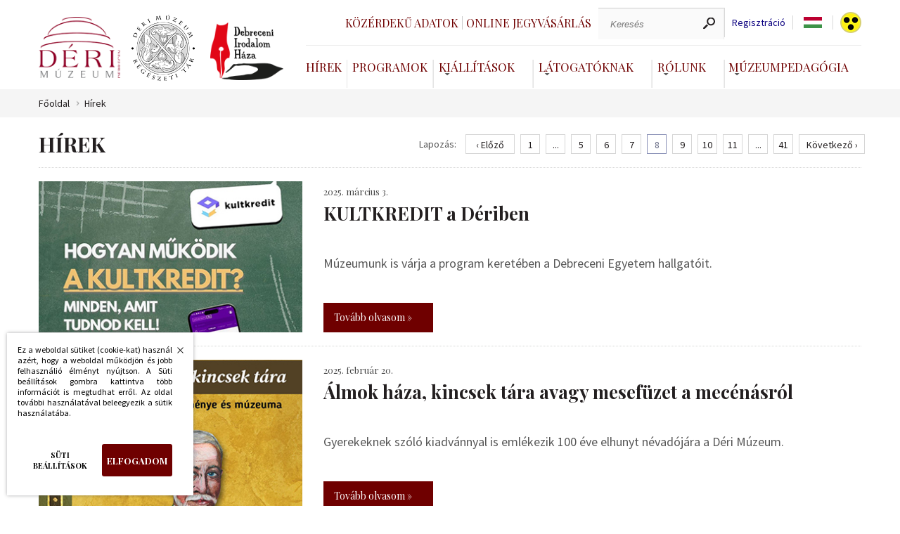

--- FILE ---
content_type: text/html; charset=UTF-8
request_url: https://www.derimuzeum.hu/hirek.php?amp;akadalyment=&amp;amp;amp;amp;nyelv=en&amp;amp;amp;amp;oldal=0&amp;amp;amp;amp;epo=12&amp;amp;amp;nyelv=en&amp;amp;amp;oldal=5&amp;amp;amp;epo=12&amp;amp;nyelv=hu&amp;oldal=26&amp;epo=12&oldal=8&epo=12
body_size: 6781
content:
<!DOCTYPE html><!--





                                                     OMM~                                                                            MMD
                                                     OMM~                                                                            MMD
                                                     OMM~                                                                            MMD
=MM$        MMM       =MM$    DMMMMMMMMMMMMMMMMMNM   OMMMMMMMMMMMMMMMMMMMMMZ    NMMMMMMMMMMMMMMMMMMMMN       $NMMMMMMMMMMMMMMMMMM~   MMMMMMMMMMMMMMMMMMMMND
=MM7        MMM       =MM$  NMMMMMMMMMMMMMMMMMMMMMM$ OMMMMMMMMMMMMMMMMMMMMMMMZ  NMMMMMMMMMMMMMMMMMMMMMMM   ?MMMMMMMMMMMMMMMMMMMMMMN  MMMMMMMMMMMMMMMMMMMMMMMM
=MM7        MMM       =MMZ OMMM                  MMM OMM~                  MMM? NMM                  7MMM ,MMM                  MMM  MMD                  DMMN
=MM7        MMM       =MM$ MMM  ?OOOOOOOOOOOOOOOMMMN OMM~                   MMM NMM,                  MMM DMM: :OOOOOOOOOOOOOOONMMM  MMD                   MMM
=MM7        MMM       =MMZ MMM  MMMMMMMMMMMMMMMMMM8  OMM=                   MMM NMM,                  NMM NMM  MMMMMMMMMMMMMMMMMMM   MMD                   MMM
=MM$        MMM       =MMZ NMMI                      OMM+                  $MMN NMM                   MMM ?MMN                       MMN                  ,MMM
 MMMNDDDDDDMMMMMDDDDDDNMM,  MMMMMDDDDDDDDDDDDDDDDD8= ,MMMNDDDDDDDDDDDDDDDMMMMM  NMM88DDDDDDDDDDDDDDNNMMM,  NMMMMDDDDDDDDDDDDDDDDDD7  MMMMNDDDDDDDDDDDDDDMMMMM:
  NMMMMMMMMMMMMMMMMMMMMM,    $MMMMMMMMMMMMMMMMMMMMMM  =MMMMMMMMMMMMMMMMMMMMM8   NMMMMMMMMMMMMMMMMMMMMMN     ~MMMMMMMMMMMMMMMMMMMMMM   MMMMMMMMMMMMMMMMMMMMMM

 www.webdeb.hu                                                                                                             Ahol a weblapok születnek...www.webdeb.hu                                                                                                             Ahol a weblapok születnek...









--><html lang="hu"><head><title>Déri Múzeum Hírek</title><meta name="author" content="Déri Múzeum"><meta http-equiv="Content-Type" content="text/html; charset=UTF-8"><meta property="og:title" content="Déri Múzeum Hírek"><meta property="og:description" content="Déri Múzeum Selmeczi László emlékezete, Nyolcak és aktivisták - válogatás az Antal-Lusztig-gyűjteményből, A magyar kultúra napja, „Új esztendő, vígságszerző, most kezd újulni…”, Attila, a hunok királya, Készül az Ecce homo!, Az Erdélyi Fejedelemség aranypénzverése, ..."><meta property="og:url" content="https://www.derimuzeum.hu/hirek.php?amp;akadalyment=&amp;amp;amp;amp;amp;nyelv=en&amp;amp;amp;amp;amp;oldal=0&amp;amp;amp;amp;amp;epo=12&amp;amp;amp;amp;nyelv=en&amp;amp;amp;amp;oldal=5&amp;amp;amp;amp;epo=12&amp;amp;amp;nyelv=hu&amp;amp;oldal=26&amp;amp;epo=12&amp;oldal=8&amp;epo=12"><meta property="og:type" content="product"><meta name="description" content="Déri Múzeum Selmeczi László emlékezete, Nyolcak és aktivisták - válogatás az Antal-Lusztig-gyűjteményből, A magyar kultúra napja, „Új esztendő, vígságszerző, most kezd"><meta name="keywords" content="Déri Múzeum Selmeczi László emlékezete, Nyolcak és aktivisták - válogatás az Antal-Lusztig-gyűjteményből, A magyar kultúra napja, „Új esztendő, vígságszerző, most kezd"><meta name="robots" content="All, Index, Follow"><meta name="rating" content="General"><meta name="format-detection" content="telephone=no"><meta name="dcterms.audience" content="Global"><meta name="revisit-after" content="1 days"><link rel="canonical" href="https://www.derimuzeum.hu/hirek.php?amp;akadalyment=&amp;amp;amp;amp;amp;nyelv=en&amp;amp;amp;amp;amp;oldal=0&amp;amp;amp;amp;amp;epo=12&amp;amp;amp;amp;nyelv=en&amp;amp;amp;amp;oldal=5&amp;amp;amp;amp;epo=12&amp;amp;amp;nyelv=hu&amp;amp;oldal=26&amp;amp;epo=12&amp;oldal=8&amp;epo=12"><meta name="viewport" content="initial-scale=1.0,maximum-scale=1.0,user-scalable=0,width=device-width"><link rel="shortcut icon" href="/favicon.ico" type="image/x-icon"><link rel="icon" href="/favicon.png"><link href="css/wdb_min.css?1753953305" rel="stylesheet" type="text/css"><link href="https://fonts.googleapis.com/css?family=Playfair+Display:400,700|Source+Sans+Pro:300,300i,400,400i&amp;display=swap&amp;subset=latin-ext" rel="stylesheet"><script src="js/tweenMax.min.js" ></script> <script>(function(w,d,s,l,i){w[l]=w[l]||[];w[l].push({'gtm.start': new Date().getTime(),event:'gtm.js'});var f=d.getElementsByTagName(s)[0], j=d.createElement(s),dl=l!='dataLayer'?'&l='+l:'';j.async=true;j.src= 'https://www.googletagmanager.com/gtm.js?id='+i+dl;f.parentNode.insertBefore(j,f); })(window,document,'script','dataLayer','GTM-WM79WBQ');</script> <!-- Facebook Pixel Code --> <script> !function(f,b,e,v,n,t,s) {if(f.fbq)return;n=f.fbq=function(){n.callMethod? n.callMethod.apply(n,arguments):n.queue.push(arguments)}; if(!f._fbq)f._fbq=n;n.push=n;n.loaded=!0;n.version='2.0'; n.queue=[];t=b.createElement(e);t.async=!0; t.src=v;s=b.getElementsByTagName(e)[0]; s.parentNode.insertBefore(t,s)}(window,document,'script', 'https://connect.facebook.net/en_US/fbevents.js'); fbq('init', '1542372759922096'); fbq('track', 'PageView'); </script> <noscript> <img height="1" width="1" src="https://www.facebook.com/tr?id=1542372759922096&ev=PageView &noscript=1"/> </noscript> </head><body><noscript><iframe src="https://www.googletagmanager.com/ns.html?id=GTM-WM79WBQ" height="0" width="0" style="display:none;visibility:hidden"></iframe></noscript><script src="js/wdb_min.js?1753876091"></script><header class="auto"> <a href="#" id="menu_icon"> <span></span> </a> <div class="logo_grid"><div> <a class="logo" href="/" title="Déri Múzeum"></a> <a class="logo regeszet" href="/regeszet/" title="Déri Múzeum Régészeti Tár"></a> <a class="logo irodalom" href="/irodalomhaza/" title="Debreceni Irodalom Háza"></a> </div><div class="testver_oldalak"> <a href="/irodalomhaza/" class="logo2" title="Debreceni Irodalom Háza"></a> <a href="/regeszet/" class="logo3" title="Déri Múzeum Régészeti Tár"></a> </div></div><div class="menuRejt"><div class="felsomenu"><div class="loglinkek"></div><div class="keresCont"> <a href="kozerdeku_adatok.php" class="jegyv">Közérdekű adatok <span></span> </a> <a href="https://jegy.derimuzeum.hu" target="_blank" class="jegyv">Online jegyvásárlás <span></span> </a> <div class="keresformcont"><form action="index.php" method="get"><label for="ksz" class="dn">Keresés</label><input type="text" name="ksz" placeholder="Keresés" value=""><input type="submit" name="" value=""></form></div> <a class="reglink" href="regisztracio.php">Regisztráció</a><div tabindex="0" class="nyelvsel"><div class="nyelvselected"> <span class="language hu"></span> <div class="langdd dn"><ul><li><a class="language hu" href="/hirek.php?amp;akadalyment=&amp;amp;amp;amp;amp;nyelv=en&amp;amp;amp;amp;amp;oldal=0&amp;amp;amp;amp;amp;epo=12&amp;amp;amp;amp;nyelv=en&amp;amp;amp;amp;oldal=5&amp;amp;amp;amp;epo=12&amp;amp;amp;nyelv=hu&amp;amp;oldal=26&amp;amp;epo=12&amp;oldal=8&amp;epo=12&amp;nyelv=hu"></a> </li><li><a class="language en" href="/hirek.php?amp;akadalyment=&amp;amp;amp;amp;amp;nyelv=en&amp;amp;amp;amp;amp;oldal=0&amp;amp;amp;amp;amp;epo=12&amp;amp;amp;amp;nyelv=en&amp;amp;amp;amp;oldal=5&amp;amp;amp;amp;epo=12&amp;amp;amp;nyelv=hu&amp;amp;oldal=26&amp;amp;epo=12&amp;oldal=8&amp;epo=12&amp;nyelv=en"></a> </li></ul></div></div></div><script>$(document).on('keydown', '.nyelvsel', function(e) { if (e.key === 'Enter' || e.key === ' ') { $('.langdd').toggleClass('dn'); } });</script> <a class="akadaly" href="hirek.php?amp;akadalyment=&amp;amp;amp;amp;amp;nyelv=en&amp;amp;amp;amp;amp;oldal=0&amp;amp;amp;amp;amp;epo=12&amp;amp;amp;amp;nyelv=en&amp;amp;amp;amp;oldal=5&amp;amp;amp;amp;epo=12&amp;amp;amp;nyelv=hu&amp;amp;oldal=26&amp;amp;epo=12&amp;oldal=8&amp;epo=12&amp;akadalyment"></a> </div></div><nav><ul><li><a href="hirek.php">Hírek<span></span></a></li><li><a href="programok.php">Programok<span></span></a></li> <li> <a class="dd" href="#" aria-haspopup="true" aria-expanded="false">Kiállítások</a> <div class="ddcont"> <ul> <li> <a href="kiallitasok.php?kat=1">Állandó kiállítás</a> </li> <li> <a href="kiallitasok.php?kat=2">Időszaki kiállítás</a> </li> <li> <a href="kiallitasok.php?kat=archiv">Előző kiállítások</a> </li> <li> <a href="kiallitasok.php?kat=4">Virtuális kiállítás</a> </li> </ul> </div> </li>  <li> <a class="dd" href="#" aria-haspopup="true" aria-expanded="false">Látogatóknak</a> <div class="ddcont"> <ul><li><a href="latogatoknak.php?id=9">Közlemény</a></li><li><a href="latogatoknak.php?id=11">Iskolai Közösségi Szolgálat</a></li><li><a href="latogatoknak.php?id=12">Fényjáték</a></li><li><a href="latogatoknak.php?id=13">Múzeumi hátizsák</a></li><li><a href="latogatoknak.php?id=14">Regisztráció a Tisza István-kiállításra</a></li><li><a href="elerhetosegeink.php">Elérhetőségek</a></li><li><a href="latogatoknak.php?id=3">Nyitva tartás</a></li><li><a href="latogatoknak.php?id=4&amp;arak">Belépőjegy</a></li></ul> </div> </li>  <li> <a class="dd" href="#" aria-haspopup="true" aria-expanded="false">Rólunk</a> <div class="ddcont"> <ul><li><a href="rolunk.php?id=29">Múzeumi Katalógus</a> </li><li><a href="https://www.derimuzeum.hu/rolunk.php?id=33">Állás</a> </li><li><a href="rolunk.php?id=25">Múzeumtörténet</a> </li><li><a href="rolunk.php?id=2">Küldetésnyilatkozat</a> </li><li><a href="munkatarsak.php">Munkatársak</a> </li><li><a href="gyujtemenyeink.php">Gyűjteményeink</a> </li><li><a href="kiadvanyaink.php">Kiadványaink</a> </li><li><a href="muzeumiblog.php">Múzeumi Blog</a> </li></ul> </div> </li>  <li> <a class="dd" href="#">Múzeumpedagógia</a> <div class="ddcont"> <ul><li><a href="muzeumpedagogia.php?id=23">Múzeumi hátizsák</a> </li><li><a href="muzeumpedagogia.php?id=2">Óvodásoknak</a> </li><li><a href="muzeumpedagogia.php?id=3">Iskolásoknak</a> </li><li><a href="muzeumpedagogia.php?id=15">Fogyatékkal élőknek</a> </li><li><a href="muzeumpedagogia.php?id=17">Múzeumpedagógia online</a> </li></ul> </div> </li> </ul></nav></div><div class="respoKeresTrigg"></div></header><div class="respoKeresCont"><form action="index.php" method="get"><input type="text" name="ksz" placeholder="Keresés" value=""><input type="submit" name="" value=""></form></div><div class="respoMenu"><nav><ul><li><a href="kozerdeku_adatok.php">Közérdekű adatok</a></li><li><a href="https://jegy.derimuzeum.hu" target="_blank">Online jegyvásárlás</a></li> <li> <a href="hirek.php">Hírek</a> </li>  <li> <a href="programok.php">Programok</a> </li>  <li class="jsDDrop"> <a class="dd" href="#" aria-haspopup="true" aria-expanded="false">Kiállítások</a> <div class="ddcont"> <ul> <li> <a href="kiallitasok.php?kat=1">Állandó kiállítás</a> </li> <li> <a href="kiallitasok.php?kat=2">Időszaki kiállítás</a> </li> <li> <a href="kiallitasok.php?kat=archiv">Előző kiállítások</a> </li> <li> <a href="kiallitasok.php?kat=4">Virtuális kiállítás</a> </li> </ul> </div> </li> <li class="jsDDrop"> <a class="dd" href="#" aria-haspopup="true" aria-expanded="false">Látogatóknak</a> <div class="ddcont"> <ul><li><a href="latogatoknak.php?id=9">Közlemény</a></li><li><a href="latogatoknak.php?id=11">Iskolai Közösségi Szolgálat</a></li><li><a href="latogatoknak.php?id=12">Fényjáték</a></li><li><a href="latogatoknak.php?id=13">Múzeumi hátizsák</a></li><li><a href="latogatoknak.php?id=14">Regisztráció a Tisza István-kiállításra</a></li><li><a href="elerhetosegeink.php">Elérhetőségek</a></li><li><a href="latogatoknak.php?id=3">Nyitva tartás</a></li><li><a href="latogatoknak.php?id=4&amp;arak">Belépőjegy</a></li></ul> </div> </li>  <li class="jsDDrop"> <a class="dd" href="#" aria-haspopup="true" aria-expanded="false">Rólunk</a> <div class="ddcont"> <ul><li><a href="rolunk.php?id=29">Múzeumi Katalógus</a> </li><li><a href="https://www.derimuzeum.hu/rolunk.php?id=33">Állás</a> </li><li><a href="rolunk.php?id=25">Múzeumtörténet</a> </li><li><a href="rolunk.php?id=2">Küldetésnyilatkozat</a> </li><li><a href="munkatarsak.php">Munkatársak</a> </li><li><a href="gyujtemenyeink.php">Gyűjteményeink</a> </li><li><a href="kiadvanyaink.php">Kiadványaink</a> </li><li><a href="muzeumiblog.php">Múzeumi Blog</a> </li></ul> </div> </li>  <li class="jsDDrop"> <a class="dd" href="#">Múzeumpedagógia</a> <div class="ddcont"> <ul><li><a href="muzeumpedagogia.php?id=23">Múzeumi hátizsák</a> </li><li><a href="muzeumpedagogia.php?id=2">Óvodásoknak</a> </li><li><a href="muzeumpedagogia.php?id=3">Iskolásoknak</a> </li><li><a href="muzeumpedagogia.php?id=15">Fogyatékkal élőknek</a> </li><li><a href="muzeumpedagogia.php?id=17">Múzeumpedagógia online</a> </li></ul> </div> </li> <li><a href="/irodalomhaza/">Debreceni Irodalom Háza</a></li><li><a href="/regeszet/">Déri Múzeum Régészeti Tár</a></li></ul></nav><div class="szurkesav"> <a class="language" href="/hirek.php?amp;akadalyment=&amp;amp;amp;amp;amp;nyelv=en&amp;amp;amp;amp;amp;oldal=0&amp;amp;amp;amp;amp;epo=12&amp;amp;amp;amp;nyelv=en&amp;amp;amp;amp;oldal=5&amp;amp;amp;amp;epo=12&amp;amp;amp;nyelv=hu&amp;amp;oldal=26&amp;amp;epo=12&amp;oldal=8&amp;epo=12&amp;nyelv=hu">HU</a> <a class="language" href="/hirek.php?amp;akadalyment=&amp;amp;amp;amp;amp;nyelv=en&amp;amp;amp;amp;amp;oldal=0&amp;amp;amp;amp;amp;epo=12&amp;amp;amp;amp;nyelv=en&amp;amp;amp;amp;oldal=5&amp;amp;amp;amp;epo=12&amp;amp;amp;nyelv=hu&amp;amp;oldal=26&amp;amp;epo=12&amp;oldal=8&amp;epo=12&amp;nyelv=en">EN</a> <a class="akadaly" href="hirek.php?amp;akadalyment=&amp;amp;amp;amp;amp;nyelv=en&amp;amp;amp;amp;amp;oldal=0&amp;amp;amp;amp;amp;epo=12&amp;amp;amp;amp;nyelv=en&amp;amp;amp;amp;oldal=5&amp;amp;amp;amp;epo=12&amp;amp;amp;nyelv=hu&amp;amp;oldal=26&amp;amp;epo=12&amp;oldal=8&amp;epo=12&amp;akadalyment"></a> </div></div><section class="brcrBG"><div class="auto brcrCont"><a href="index.php">Főoldal</a><a href="hirek.php">Hírek</a></div></section> <article class="minHeight"><div class="auto paddBott6"><div class="hirekLapoz"><h1>Hírek</h1> <div class="lapozasTart"> <span>Lapozás:</span> <div class="lapozasCont"> <a class="lapoz lapelozo hover lapozas" title="« Előző oldal" href="/hirek.php?amp;akadalyment=&amp;amp;amp;amp;amp;nyelv=en&amp;amp;amp;amp;amp;oldal=0&amp;amp;amp;amp;amp;epo=12&amp;amp;amp;amp;nyelv=en&amp;amp;amp;amp;oldal=5&amp;amp;amp;amp;epo=12&amp;amp;amp;nyelv=hu&amp;amp;oldal=26&amp;amp;epo=12&amp;oldal=7&amp;epo=12">‹ Előző</a> <a class="lapoz lapozas" title="1. oldalra lapozás" href="/hirek.php?amp;akadalyment=&amp;amp;amp;amp;amp;nyelv=en&amp;amp;amp;amp;amp;oldal=0&amp;amp;amp;amp;amp;epo=12&amp;amp;amp;amp;nyelv=en&amp;amp;amp;amp;oldal=5&amp;amp;amp;amp;epo=12&amp;amp;amp;nyelv=hu&amp;amp;oldal=26&amp;amp;epo=12&amp;oldal=1&amp;epo=12">1</a> <div class="lapoz">...</div><a class="lapoz lapozas" title="5. oldalra lapozás" href="/hirek.php?amp;akadalyment=&amp;amp;amp;amp;amp;nyelv=en&amp;amp;amp;amp;amp;oldal=0&amp;amp;amp;amp;amp;epo=12&amp;amp;amp;amp;nyelv=en&amp;amp;amp;amp;oldal=5&amp;amp;amp;amp;epo=12&amp;amp;amp;nyelv=hu&amp;amp;oldal=26&amp;amp;epo=12&amp;oldal=5&amp;epo=12">5</a> <a class="lapoz lapozas" title="6. oldalra lapozás" href="/hirek.php?amp;akadalyment=&amp;amp;amp;amp;amp;nyelv=en&amp;amp;amp;amp;amp;oldal=0&amp;amp;amp;amp;amp;epo=12&amp;amp;amp;amp;nyelv=en&amp;amp;amp;amp;oldal=5&amp;amp;amp;amp;epo=12&amp;amp;amp;nyelv=hu&amp;amp;oldal=26&amp;amp;epo=12&amp;oldal=6&amp;epo=12">6</a> <a class="lapoz lapozas" title="7. oldalra lapozás" href="/hirek.php?amp;akadalyment=&amp;amp;amp;amp;amp;nyelv=en&amp;amp;amp;amp;amp;oldal=0&amp;amp;amp;amp;amp;epo=12&amp;amp;amp;amp;nyelv=en&amp;amp;amp;amp;oldal=5&amp;amp;amp;amp;epo=12&amp;amp;amp;nyelv=hu&amp;amp;oldal=26&amp;amp;epo=12&amp;oldal=7&amp;epo=12">7</a> <a class="lapoz akt_oldal" title="Aktuális oldal" href="/hirek.php?amp;akadalyment=&amp;amp;amp;amp;nyelv=en&amp;amp;amp;amp;oldal=0&amp;amp;amp;amp;epo=12&amp;amp;amp;nyelv=en&amp;amp;amp;oldal=5&amp;amp;amp;epo=12&amp;amp;nyelv=hu&amp;oldal=26&amp;epo=12&oldal=8&epo=12">8</a> <a class="lapoz lapozas" title="9. oldalra lapozás" href="/hirek.php?amp;akadalyment=&amp;amp;amp;amp;amp;nyelv=en&amp;amp;amp;amp;amp;oldal=0&amp;amp;amp;amp;amp;epo=12&amp;amp;amp;amp;nyelv=en&amp;amp;amp;amp;oldal=5&amp;amp;amp;amp;epo=12&amp;amp;amp;nyelv=hu&amp;amp;oldal=26&amp;amp;epo=12&amp;oldal=9&amp;epo=12">9</a> <a class="lapoz lapozas" title="10. oldalra lapozás" href="/hirek.php?amp;akadalyment=&amp;amp;amp;amp;amp;nyelv=en&amp;amp;amp;amp;amp;oldal=0&amp;amp;amp;amp;amp;epo=12&amp;amp;amp;amp;nyelv=en&amp;amp;amp;amp;oldal=5&amp;amp;amp;amp;epo=12&amp;amp;amp;nyelv=hu&amp;amp;oldal=26&amp;amp;epo=12&amp;oldal=10&amp;epo=12">10</a> <a class="lapoz lapozas" title="11. oldalra lapozás" href="/hirek.php?amp;akadalyment=&amp;amp;amp;amp;amp;nyelv=en&amp;amp;amp;amp;amp;oldal=0&amp;amp;amp;amp;amp;epo=12&amp;amp;amp;amp;nyelv=en&amp;amp;amp;amp;oldal=5&amp;amp;amp;amp;epo=12&amp;amp;amp;nyelv=hu&amp;amp;oldal=26&amp;amp;epo=12&amp;oldal=11&amp;epo=12">11</a> <div class="lapoz">...</div><a class="lapoz lapozas" title="41. oldalra lapozás" href="/hirek.php?amp;akadalyment=&amp;amp;amp;amp;amp;nyelv=en&amp;amp;amp;amp;amp;oldal=0&amp;amp;amp;amp;amp;epo=12&amp;amp;amp;amp;nyelv=en&amp;amp;amp;amp;oldal=5&amp;amp;amp;amp;epo=12&amp;amp;amp;nyelv=hu&amp;amp;oldal=26&amp;amp;epo=12&amp;oldal=41&amp;epo=12">41</a> <a class="lapoz lapkovet hover lapozas" title="Következő oldal »" href="/hirek.php?amp;akadalyment=&amp;amp;amp;amp;amp;nyelv=en&amp;amp;amp;amp;amp;oldal=0&amp;amp;amp;amp;amp;epo=12&amp;amp;amp;amp;nyelv=en&amp;amp;amp;amp;oldal=5&amp;amp;amp;amp;epo=12&amp;amp;amp;nyelv=hu&amp;amp;oldal=26&amp;amp;epo=12&amp;oldal=9&amp;epo=12">Következő ›</a> </div> </div></div><div class="hirSor" onclick="location.href='hirek.php?id=464'"><div class="hirSorKep"><img  alt="KULTKREDIT a Dériben" src="tartalom/hir/kultkredit-a-deriben_1.jpg" title="KULTKREDIT a Dériben"></div><div class="hirSorCont"><div class="hirSorDate">2025. március 3.</div><div class="hirSorNev">KULTKREDIT a Dériben</div><div class="hirSorIntro">Múzeumunk is várja a program keretében a Debreceni Egyetem hallgatóit.</div> <a class="hirThumbTovabb" href="hirek.php?id=464">Tovább olvasom »</a> </div></div><div class="hirSor" onclick="location.href='hirek.php?id=463'"><div class="hirSorKep"><img  alt="Álmok háza, kincsek tára avagy mesefüzet a mecénásról" src="tartalom/hir/almok-haza-kincsek-tara-avagy-mesefuzet-a-mecenasrol_1.jpg" title="Álmok háza, kincsek tára avagy mesefüzet a mecénásról"></div><div class="hirSorCont"><div class="hirSorDate">2025. február 20.</div><div class="hirSorNev">Álmok háza, kincsek tára avagy mesefüzet a mecénásról</div><div class="hirSorIntro">Gyerekeknek szóló kiadvánnyal is emlékezik 100 éve elhunyt névadójára a Déri Múzeum.</div> <a class="hirThumbTovabb" href="hirek.php?id=463">Tovább olvasom »</a> </div></div><div class="hirSor" onclick="location.href='hirek.php?id=462'"><div class="hirSorKep"><img  alt="Mi lesz a kincsek sorsa, miután hazatértek Debrecenbe?" src="tartalom/hir/mi-lesz-a-kincsek-sorsa-miutan-hazatertek-debrecenbe_1.jpg" title="Mi lesz a kincsek sorsa, miután hazatértek Debrecenbe?"></div><div class="hirSorCont"><div class="hirSorDate">2025. február 17.</div><div class="hirSorNev">Mi lesz a kincsek sorsa, miután hazatértek Debrecenbe?</div><div class="hirSorIntro">A Dehir.hu intejúja Dani Jánossal, a múzeum régészével, kulturális menedzserével.</div> <a class="hirThumbTovabb" href="hirek.php?id=462">Tovább olvasom »</a> </div></div><div class="hirSor" onclick="location.href='hirek.php?id=461'"><div class="hirSorKep"><img  alt="Egy szép szerelem emlékére..." src="tartalom/hir/egy-szep-szerelem-emlekere_1_1.jpg" title="Egy szép szerelem emlékére..."></div><div class="hirSorCont"><div class="hirSorDate">2025. február 14.</div><div class="hirSorNev">Egy szép szerelem emlékére...</div><div class="hirSorIntro">Bálint-napra szeretettel!</div> <a class="hirThumbTovabb" href="hirek.php?id=461">Tovább olvasom »</a> </div></div><div class="hirSor" onclick="location.href='hirek.php?id=460'"><div class="hirSorKep"><img  alt="Tapasztalatok és jó gyakorlatok a Déri Múzeumban" src="tartalom/hir/tapasztalatok-es-jo-gyakorlatok-a-deri-muzeumban_1.jpg" title="Tapasztalatok és jó gyakorlatok a Déri Múzeumban"></div><div class="hirSorCont"><div class="hirSorDate">2025. február 14.</div><div class="hirSorNev">Tapasztalatok és jó gyakorlatok a Déri Múzeumban</div><div class="hirSorIntro">Az Open Regio Culture Interreg Europe projektpartnerei Debrecenben tartották meg második interregionális találkozójukat.</div> <a class="hirThumbTovabb" href="hirek.php?id=460">Tovább olvasom »</a> </div></div><div class="hirSor" onclick="location.href='hirek.php?id=459'"><div class="hirSorKep"><img  alt="Farsangra hangolva" src="tartalom/hir/farsangra-hangolva_1.jpg" title="Farsangra hangolva"></div><div class="hirSorCont"><div class="hirSorDate">2025. február 14.</div><div class="hirSorNev">Farsangra hangolva</div><div class="hirSorIntro">Emlékek egy divattörténeti kiállításból</div> <a class="hirThumbTovabb" href="hirek.php?id=459">Tovább olvasom »</a> </div></div><div class="hirSor" onclick="location.href='hirek.php?id=458'"><div class="hirSorKep"><img  alt="VÁLTOZÁS!" src="tartalom/hir/valtozas_1.jpg" title="VÁLTOZÁS!"></div><div class="hirSorCont"><div class="hirSorDate">2025. február 14.</div><div class="hirSorNev">VÁLTOZÁS!</div><div class="hirSorIntro">A Déri Múzeum Felperzselt város – Debrecen bombázása 1944. június 2. című tárlata február 27-én és 28-án nem látogatható.</div> <a class="hirThumbTovabb" href="hirek.php?id=458">Tovább olvasom »</a> </div></div><div class="hirSor" onclick="location.href='hirek.php?id=457'"><div class="hirSorKep"><img  alt="Újra látogatható!" src="tartalom/hir/ujra-latogathato_2.jpg" title="Újra látogatható!"></div><div class="hirSorCont"><div class="hirSorDate">2025. január 28.</div><div class="hirSorNev">Újra látogatható!</div><div class="hirSorIntro">Január 30-tól csütörtöki és pénteki napokon 9 és 17 óra között ismét várja az érdeklődőket ...</div> <a class="hirThumbTovabb" href="hirek.php?id=457">Tovább olvasom »</a> </div></div><div class="hirSor" onclick="location.href='hirek.php?id=456'"><div class="hirSorKep"><img  alt="Vidéken aranyérem, országosan negyedik helyezés" src="tartalom/hir/videken-aranyerem-orszagosan-negyedik-helyezes_1.jpg" title="Vidéken aranyérem, országosan negyedik helyezés"></div><div class="hirSorCont"><div class="hirSorDate">2025. január 24.</div><div class="hirSorNev">Vidéken aranyérem, országosan negyedik helyezés</div><div class="hirSorIntro">A magyar kultúra napja alkalmából tekintette át a gazdasági, geopolitikai és azok határterületeit kutató Oeconomus Gazdaságkutató Alapítvány a hazai kulturális szektor főbb számait.</div> <a class="hirThumbTovabb" href="hirek.php?id=456">Tovább olvasom »</a> </div></div><div class="hirSor" onclick="location.href='hirek.php?id=455'"><div class="hirSorKep"><img  alt="Kultúra napi találkozások" src="tartalom/hir/kultura-napi-talalkozasok_1.jpg" title="Kultúra napi találkozások"></div><div class="hirSorCont"><div class="hirSorDate">2025. január 23.</div><div class="hirSorNev">Kultúra napi találkozások</div><div class="hirSorIntro">A Himnusz születésnapján, január 22-én különleges műtárgy került a Déri Múzeum Kupolájába.</div> <a class="hirThumbTovabb" href="hirek.php?id=455">Tovább olvasom »</a> </div></div><div class="hirSor" onclick="location.href='hirek.php?id=454'"><div class="hirSorKep"><img  alt="Találkozások a Magyar Kultúra Napján" src="tartalom/hir/talalkozasok-a-magyar-kultura-napjan_1.jpg" title="Találkozások a Magyar Kultúra Napján"></div><div class="hirSorCont"><div class="hirSorDate">2025. január 23.</div><div class="hirSorNev">Találkozások a Magyar Kultúra Napján</div><div class="hirSorIntro">Kölcsey és a Himnusz, Gárdonyi és az Egri csillagok címmel rendhagyó irodalomóra és beszélgetés résztvevői lehettek az érdeklődők a Déri Múzeumban.</div> <a class="hirThumbTovabb" href="hirek.php?id=454">Tovább olvasom »</a> </div></div><div class="hirSor" onclick="location.href='hirek.php?id=453'"><div class="hirSorKep"><img  alt="Átadták a Várhalmi Ilona-díjat" src="tartalom/hir/atadtak-a-varhalmi-ilona-dijat_1.jpg" title="Átadták a Várhalmi Ilona-díjat"></div><div class="hirSorCont"><div class="hirSorDate">2025. január 22.</div><div class="hirSorNev">Átadták a Várhalmi Ilona-díjat</div><div class="hirSorIntro">Az elismerést első alkalommal Danyi Dorottya, a Szent József Óvoda, Általános Iskola, Gimnázium és Kollégium, valamint Nagyné Bacsó Judit, az újfehértói Istenszülő Oltalmáról Elnevezett Görögkatolikus Óvoda és Általános Iskola pedagógusa vehette át.</div> <a class="hirThumbTovabb" href="hirek.php?id=453">Tovább olvasom »</a> </div></div><div class="hirekLapozdown "><h1></h1> <div class="lapozasTart"> <span>Lapozás:</span> <div class="lapozasCont"> <a class="lapoz lapelozo hover lapozas" title="« Előző oldal" href="/hirek.php?amp;akadalyment=&amp;amp;amp;amp;amp;nyelv=en&amp;amp;amp;amp;amp;oldal=0&amp;amp;amp;amp;amp;epo=12&amp;amp;amp;amp;nyelv=en&amp;amp;amp;amp;oldal=5&amp;amp;amp;amp;epo=12&amp;amp;amp;nyelv=hu&amp;amp;oldal=26&amp;amp;epo=12&amp;oldal=7&amp;epo=12">‹ Előző</a> <a class="lapoz lapozas" title="1. oldalra lapozás" href="/hirek.php?amp;akadalyment=&amp;amp;amp;amp;amp;nyelv=en&amp;amp;amp;amp;amp;oldal=0&amp;amp;amp;amp;amp;epo=12&amp;amp;amp;amp;nyelv=en&amp;amp;amp;amp;oldal=5&amp;amp;amp;amp;epo=12&amp;amp;amp;nyelv=hu&amp;amp;oldal=26&amp;amp;epo=12&amp;oldal=1&amp;epo=12">1</a> <div class="lapoz">...</div><a class="lapoz lapozas" title="5. oldalra lapozás" href="/hirek.php?amp;akadalyment=&amp;amp;amp;amp;amp;nyelv=en&amp;amp;amp;amp;amp;oldal=0&amp;amp;amp;amp;amp;epo=12&amp;amp;amp;amp;nyelv=en&amp;amp;amp;amp;oldal=5&amp;amp;amp;amp;epo=12&amp;amp;amp;nyelv=hu&amp;amp;oldal=26&amp;amp;epo=12&amp;oldal=5&amp;epo=12">5</a> <a class="lapoz lapozas" title="6. oldalra lapozás" href="/hirek.php?amp;akadalyment=&amp;amp;amp;amp;amp;nyelv=en&amp;amp;amp;amp;amp;oldal=0&amp;amp;amp;amp;amp;epo=12&amp;amp;amp;amp;nyelv=en&amp;amp;amp;amp;oldal=5&amp;amp;amp;amp;epo=12&amp;amp;amp;nyelv=hu&amp;amp;oldal=26&amp;amp;epo=12&amp;oldal=6&amp;epo=12">6</a> <a class="lapoz lapozas" title="7. oldalra lapozás" href="/hirek.php?amp;akadalyment=&amp;amp;amp;amp;amp;nyelv=en&amp;amp;amp;amp;amp;oldal=0&amp;amp;amp;amp;amp;epo=12&amp;amp;amp;amp;nyelv=en&amp;amp;amp;amp;oldal=5&amp;amp;amp;amp;epo=12&amp;amp;amp;nyelv=hu&amp;amp;oldal=26&amp;amp;epo=12&amp;oldal=7&amp;epo=12">7</a> <a class="lapoz akt_oldal" title="Aktuális oldal" href="/hirek.php?amp;akadalyment=&amp;amp;amp;amp;nyelv=en&amp;amp;amp;amp;oldal=0&amp;amp;amp;amp;epo=12&amp;amp;amp;nyelv=en&amp;amp;amp;oldal=5&amp;amp;amp;epo=12&amp;amp;nyelv=hu&amp;oldal=26&amp;epo=12&oldal=8&epo=12">8</a> <a class="lapoz lapozas" title="9. oldalra lapozás" href="/hirek.php?amp;akadalyment=&amp;amp;amp;amp;amp;nyelv=en&amp;amp;amp;amp;amp;oldal=0&amp;amp;amp;amp;amp;epo=12&amp;amp;amp;amp;nyelv=en&amp;amp;amp;amp;oldal=5&amp;amp;amp;amp;epo=12&amp;amp;amp;nyelv=hu&amp;amp;oldal=26&amp;amp;epo=12&amp;oldal=9&amp;epo=12">9</a> <a class="lapoz lapozas" title="10. oldalra lapozás" href="/hirek.php?amp;akadalyment=&amp;amp;amp;amp;amp;nyelv=en&amp;amp;amp;amp;amp;oldal=0&amp;amp;amp;amp;amp;epo=12&amp;amp;amp;amp;nyelv=en&amp;amp;amp;amp;oldal=5&amp;amp;amp;amp;epo=12&amp;amp;amp;nyelv=hu&amp;amp;oldal=26&amp;amp;epo=12&amp;oldal=10&amp;epo=12">10</a> <a class="lapoz lapozas" title="11. oldalra lapozás" href="/hirek.php?amp;akadalyment=&amp;amp;amp;amp;amp;nyelv=en&amp;amp;amp;amp;amp;oldal=0&amp;amp;amp;amp;amp;epo=12&amp;amp;amp;amp;nyelv=en&amp;amp;amp;amp;oldal=5&amp;amp;amp;amp;epo=12&amp;amp;amp;nyelv=hu&amp;amp;oldal=26&amp;amp;epo=12&amp;oldal=11&amp;epo=12">11</a> <div class="lapoz">...</div><a class="lapoz lapozas" title="41. oldalra lapozás" href="/hirek.php?amp;akadalyment=&amp;amp;amp;amp;amp;nyelv=en&amp;amp;amp;amp;amp;oldal=0&amp;amp;amp;amp;amp;epo=12&amp;amp;amp;amp;nyelv=en&amp;amp;amp;amp;oldal=5&amp;amp;amp;amp;epo=12&amp;amp;amp;nyelv=hu&amp;amp;oldal=26&amp;amp;epo=12&amp;oldal=41&amp;epo=12">41</a> <a class="lapoz lapkovet hover lapozas" title="Következő oldal »" href="/hirek.php?amp;akadalyment=&amp;amp;amp;amp;amp;nyelv=en&amp;amp;amp;amp;amp;oldal=0&amp;amp;amp;amp;amp;epo=12&amp;amp;amp;amp;nyelv=en&amp;amp;amp;amp;oldal=5&amp;amp;amp;amp;epo=12&amp;amp;amp;nyelv=hu&amp;amp;oldal=26&amp;amp;epo=12&amp;oldal=9&amp;epo=12">Következő ›</a> </div> </div></div></div></article><footer><div class="auto footer"><div class=""><h3>Látogatóknak</h3><ul><li><a href="latogatoknak.php?id=9">• Közlemény</a></li><li><a href="latogatoknak.php?id=11">• Iskolai Közösségi Szolgálat</a></li><li><a href="latogatoknak.php?id=12">• Fényjáték</a></li><li><a href="latogatoknak.php?id=13">• Múzeumi hátizsák</a></li><li><a href="latogatoknak.php?id=14">• Regisztráció a Tisza István-kiállításra</a></li><li><a href="elerhetosegeink.php">• Elérhetőségek</a></li><li><a href="latogatoknak.php?id=3">• Nyitva tartás</a></li><li><a href="latogatoknak.php?id=4&amp;arak">• Belépőjegy</a></li></ul></div><div class=""><h3>Múzeumpedagógia</h3><ul><li><a href="muzeumpedagogia.php?id=23">• Múzeumi hátizsák</a></li><li><a href="muzeumpedagogia.php?id=2">• Óvodásoknak</a></li><li><a href="muzeumpedagogia.php?id=3">• Iskolásoknak</a></li><li><a href="muzeumpedagogia.php?id=15">• Fogyatékkal élőknek</a></li><li><a href="muzeumpedagogia.php?id=17">• Múzeumpedagógia online</a></li></ul></div><div class=""><h3>Rólunk</h3><ul><li><a href="rolunk.php?id=29">• Múzeumi Katalógus</a></li><li><a href="https://www.derimuzeum.hu/rolunk.php?id=33">• Állás</a></li><li><a href="rolunk.php?id=25">• Múzeumtörténet</a></li><li><a href="rolunk.php?id=2">• Küldetésnyilatkozat</a></li><li><a href="munkatarsak.php">• Munkatársak</a></li><li><a href="gyujtemenyeink.php">• Gyűjteményeink</a></li><li><a href="kiadvanyaink.php">• Kiadványaink</a></li><li><a href="muzeumiblog.php">• Múzeumi Blog</a></li></ul></div><div class=""><h3>Gyors elérés</h3><ul><li><a href="http://gondy-egey.derimuzeum.hu/">• Gondy-Egey</a></li><li><a href="altalanos.php?id=37">• Impresszum</a></li><li><a href="https://derimuzeum.hu/ckfinder/userfiles/files/kozadat/akadment_nyil_signed.pdf">• Akadálymentesítési nyilatkozat</a></li><li><a href="https://derimuzeum.hu/kozerdeku_adatok.php?id=59">• Panaszkezelés, közérdekű bejelentés</a></li><li><a href="https://derimuzeum.hu/ckfinder/userfiles/files/kozadat/II.1.adatkezeles_adatbiztonsag_szab_2021.pdf">• Adatkezelési és adatbiztonsági szabályzat</a></li><li><a href="https://www.kozadat.hu/kereso/talalatok/8199">• Közadat.hu</a></li></ul></div><div class=""><h3>Közcélú információk</h3><ul><li><a href="altalanos.php?id=23">• Fenntartó</a></li><li><a href="altalanos.php?id=24">• Üvegzseb</a></li><li><a href="altalanos.php?id=25">• Közbeszerzés</a></li><li><a href="altalanos.php?id=26">• Pályázatok</a></li><li><a href="altalanos.php?id=27">• Engedélyek</a></li><li><a href="altalanos.php?id=28">• Támogatóink</a></li><li><a href="https://www.derimuzeum.hu/rolunk.php?id=33">• Állás</a></li><li><a href="altalanos.php?id=43">• SZJA 1% feljánlás</a></li></ul></div></div></footer><section class=" socialBg"><div class="auto social"><h4>Kövess minket:</h4> <a target="_blank" class="facebook" href="https://www.facebook.com/derimuzeum.debrecen/">Facebook</a> <a target="_blank" class="youTube" href="https://www.youtube.com/channel/UCvTJ2w6iu_3pfT6WFeGFsBA">YouTube</a> <a target="_blank" class="instagram" href="https://www.instagram.com/derimuzeum/?hl=hu">Instagram</a> <a target="_blank" class="tweeter" href="https://twitter.com/DMuzeum">Twitter</a> <a target="_blank" class="debrecen" href="https://www.debrecen.hu/hu"></a> <div class="hirlFeliratkozas" tabindex="0" onclick="hirlevel_fel()">Feliratkozás hírlvélre</div></div></section><section class="auto impressz"><div class="footerFlex borderLeftNone">Déri Múzeum - Minden jog fenntartva © 2020 - 2026</div><div class="footerFlex dn92"> <a href="elerhetosegeink.php" target="_blank">4026 Debrecen, Déri tér 1.</a> </div><div class="footerFlex dn92"> <a href="tel:+3652322207">Tel.: +36 (52) 322-207</a> </div><div class="footerFlex borderRightNone dn92"><span class="f_mail_rejtes dn"> href="mailto:uh!pont!muezumired!kukac!ired">E-mail: uh!pont!muezumired!kukac!ired</span></div><div class="footerFlex keszitette borderLeftNone borderRightNone"> <a href="/keszitette.php">készítette:</a> <a href="https://weblap.webdeb.hu/?r=derimuzeum.hu" target="_blank"><img height="26" width="135" src="elemek/webdeblogo.svg" alt="WebDeb.hu" title="WebDeb.hu"></a> </div></section><div id="popup-hatter"></div><div id="popop-cont"><div class="popup"> <a href="javascript: popup('zar'); void(0);" class="bezar"><span></span>Bezárás</a> <div class="fejlec"><span></span></div><div class="tart"></div></div></div><div id="cookie" class="cookie-keret elrejt"><div class="cookie"><p>Ez a weboldal sütiket (cookie-kat) használ azért, hogy a weboldal működjön és jobb felhasználió élményt nyújtson. A Süti beállítások gombra kattintva több információt is megtudhat erről. Az oldal további használatával beleegyezik a sütik használatába.</p><div class="cookie-gombok"> <button type="button" id="cookie-beallitasok" class="cookie-beallitasok">Süti beállítások</button> <button type="button" id="cookie-elfogad" class="cookie-elfogad">Elfogadom</button></div> <button type="button" id="cookie-bezar" class="cookie-bezar">Bezárás</button></div></div><script async src="js/wdb_async_min.js?1753876091"></script> </body></html>

--- FILE ---
content_type: image/svg+xml
request_url: https://www.derimuzeum.hu/elemek/icon_search.svg
body_size: 2901
content:
<?xml version="1.0" encoding="UTF-8" standalone="no"?>
<!-- Created with Inkscape (http://www.inkscape.org/) -->

<svg
   xmlns:dc="http://purl.org/dc/elements/1.1/"
   xmlns:cc="http://creativecommons.org/ns#"
   xmlns:rdf="http://www.w3.org/1999/02/22-rdf-syntax-ns#"
   xmlns:svg="http://www.w3.org/2000/svg"
   xmlns="http://www.w3.org/2000/svg"
   xmlns:sodipodi="http://sodipodi.sourceforge.net/DTD/sodipodi-0.dtd"
   xmlns:inkscape="http://www.inkscape.org/namespaces/inkscape"
   version="1.1"
   id="svg2"
   xml:space="preserve"
   width="69.03907"
   height="69.041603"
   viewBox="0 0 69.03907 69.041603"
   sodipodi:docname="icon_search.svg"
   inkscape:version="0.92.4 (5da689c313, 2019-01-14)"><metadata
     id="metadata8"><rdf:RDF><cc:Work
         rdf:about=""><dc:format>image/svg+xml</dc:format><dc:type
           rdf:resource="http://purl.org/dc/dcmitype/StillImage" /><dc:title></dc:title></cc:Work></rdf:RDF></metadata><defs
     id="defs6"><clipPath
       clipPathUnits="userSpaceOnUse"
       id="clipPath18"><path
         d="M 0,51.781 H 51.779 V 0 H 0 Z"
         id="path16"
         inkscape:connector-curvature="0" /></clipPath></defs><sodipodi:namedview
     pagecolor="#ffffff"
     bordercolor="#666666"
     borderopacity="1"
     objecttolerance="10"
     gridtolerance="10"
     guidetolerance="10"
     inkscape:pageopacity="0"
     inkscape:pageshadow="2"
     inkscape:window-width="716"
     inkscape:window-height="480"
     id="namedview4"
     showgrid="false"
     inkscape:zoom="3.4182289"
     inkscape:cx="34.519535"
     inkscape:cy="34.520802"
     inkscape:window-x="559"
     inkscape:window-y="264"
     inkscape:window-maximized="0"
     inkscape:current-layer="g10" /><g
     id="g10"
     inkscape:groupmode="layer"
     inkscape:label="Vector Smart Object47"
     transform="matrix(1.3333333,0,0,-1.3333333,0,69.0416)"><g
       id="g12"><g
         id="g14"
         clip-path="url(#clipPath18)"><g
           id="g20"
           transform="translate(15.6631,21.3193)"><path
             d="m 0,0 -14.491,-14.491 c -1.562,-1.562 -1.563,-4.095 0,-5.657 1.561,-1.562 4.095,-1.561 5.656,0 L 5.656,-5.657 C 3.445,-4.131 1.525,-2.212 0,0"
             style="fill:#231f20;fill-opacity:1;fill-rule:nonzero;stroke:none"
             id="path22"
             inkscape:connector-curvature="0" /></g><g
           id="g24"
           transform="translate(33.7803,51.7813)"><path
             d="M 0,0 C -9.925,0 -18,-8.076 -17.999,-18.002 -18,-27.927 -9.927,-36.001 0,-36.002 9.925,-36.001 18,-27.927 17.999,-18 18,-8.075 9.927,0 0,0 m 0,-6 c 6.629,0 12,-5.374 12,-12 0,-6.629 -5.372,-12.001 -12.001,-12.001 -6.628,-10e-4 -11.999,5.373 -11.998,12 C -12,-11.373 -6.629,-6 0,-6"
             style="fill:#231f20;fill-opacity:1;fill-rule:nonzero;stroke:none"
             id="path26"
             inkscape:connector-curvature="0" /></g></g></g></g></svg>